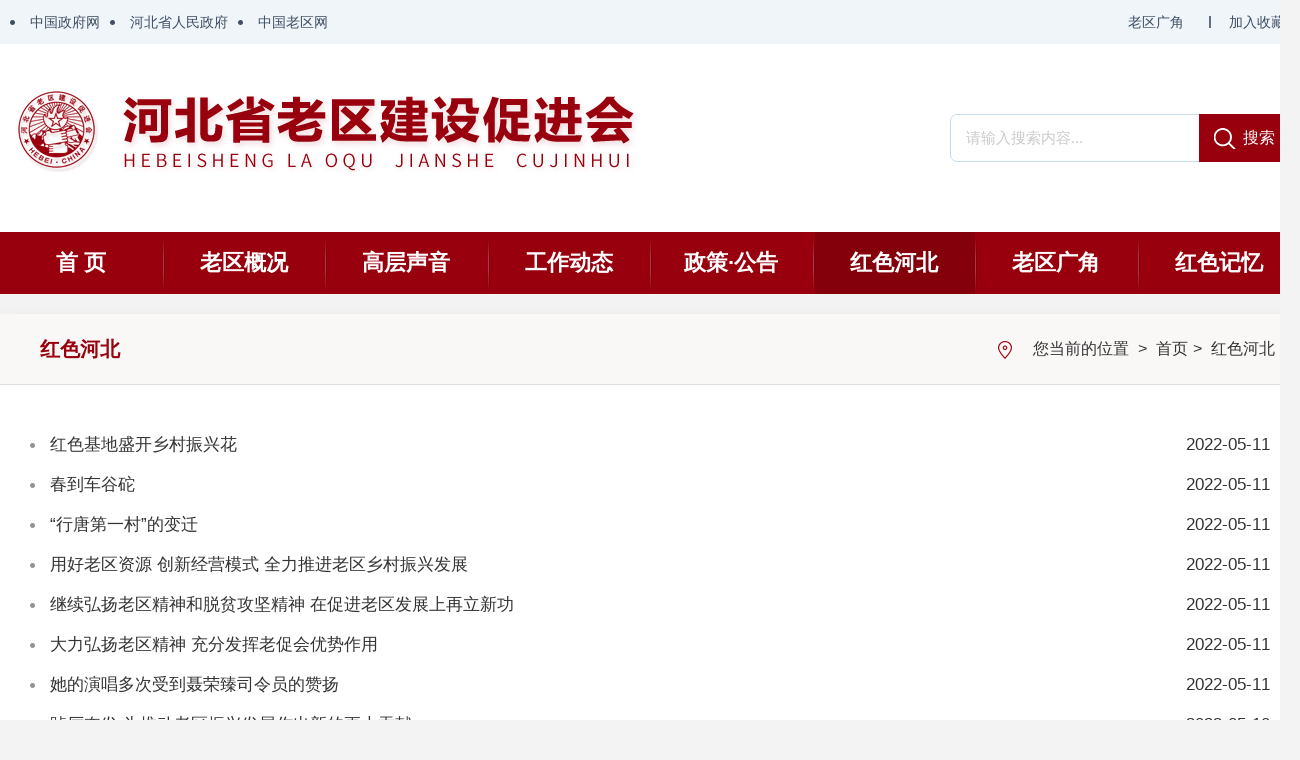

--- FILE ---
content_type: text/html
request_url: http://heblch.cn/abc/hshb/index_5.html
body_size: 13370
content:
<!DOCTYPE html>

<html>
<head>
<meta charset="utf-8">
<meta name="renderer" content="webkit|ie-comp|ie-stand">
<meta http-equiv="X-UA-Compatible" content="IE=edge,chrome=1">
<meta name="wap-font-scale" content="no">
<meta name="viewport" content="width=device-width, initial-scale=1.0, maximum-scale=1.0, minimum-scale=1.0, user-scalable=no">
<meta http-equiv="pragma" content="no-cache"> 
<meta http-equiv="Cache-Control" content="no-cache, must-revalidate"> 
<meta http-equiv="expires" content="0">
<title>河北省老区建设促进会-</title>
<link rel="icon" sizes="any" mask href="/res/abc/favicon.ico">
<meta content="text/html; charset=UTF-8" http-equiv="Content-Type" />
<meta name="description"  content="" />
<meta name="keywords" content=""/>
<meta http-equiv="pragma" content="no-cache"> 
<meta http-equiv="Cache-Control" content="no-cache, must-revalidate"> 
<meta http-equiv="expires" content="0">
<script src="/res/abc/lch/public/jquery-3.6.0.js" type="text/javascript" charset="utf-8"></script>
<link type="text/css" rel="stylesheet" href="/res/abc/lch/css/mycss.css">
<link type="text/css" rel="stylesheet" href="/res/abc/lch/css/pindao.css">
<link type="text/css" rel="stylesheet" href="/res/abc/lch/public/public.css">
</head>

<body>


<script type="text/javascript" src="/res/abc/lch/js/head.js"></script>


<div class="headTop">
				<div class="width1300">
				   	  <div class="headTop_left floatLeft"><span><a href="http://www.gov.cn/" target="_blank">中国政府网</a></span><span><a href="http://www.hebei.gov.cn/" target="_blank">河北省人民政府</a></span><span><a href="http://www.zhongguolaoqu.com/" target="_blank">中国老区网</a></span></div>
				  	 <div class="headTop_right floatRight"><span class="login_gl"><a href="" target="_blank">加入收藏</a></span><span><a  target="_blank" href="/abc/lqgj" title="老区广角">老区广角</a></span></div>
				   </div>
				   </div>
				   <div class="header-banner">
				   	<div class="banner-container">
				   	   <div class="logo"></div>
                                           
				   	   <div class="logoRight">
				   		
				   			<div class="search">
				   			  <div class="ss">

				   				<form action="/hbcms/www/searchdb.do" method="post">
<input type='hidden' name='channel' value='102'/><input type='hidden' name='template' value='101658130761419'/><input type='hidden' name='pagenum' value='20'/><input type='hidden' name='interval' value='0'/>

				   				 <input type="text" name="field_content" size="12" class="searchTxt" onfocus="if(this.value==defaultValue){this.value='';}" onblur="if(this.value==''){this.value=defaultValue;}" value="请输入搜索内容...">
				   				  <input type="submit" class="searchBtn" value="搜索">
				   				</form>
				   			  </div>
				   			</div>
				   	</div>
				       </div>
				   		
				   	</div>

<div class="header-nav">
<div class="header-nav-son">
<ul id="siteMenu">
<li class="active"><a  target="_blank" href="/abc" title="首&nbsp;页">首&nbsp;页</a></li>
<li><a  target="_blank" href="/abc/lqugk" title="老区概况">老区概况</a></li>
<li><a  target="_blank" href="/abc/gcsy" title="高层声音">高层声音</a></li>
<li><a  target="_blank" href="/abc/gzdt" title="工作动态">工作动态</a></li>
<li><a  target="_blank" href="/abc/zcgg" title="政策&middot;公告">政策·公告</a></li>
<li><a  target="_blank" href="/abc/hshb" title="红色河北">红色河北</a></li>
<li><a  target="_blank" href="/abc/lqgj" title="老区广角">老区广角</a></li>
<li><a  target="_blank" href="/abc/hsjy" title="红色记忆">红色记忆</a></li>
</ul>
</div>
</div>
<div class="wapBanner"><img src="/res/abc/lch/images/phone_old_banner.jpg" alt=""></div><div class="clear15"></div>
<div class="wap-search">
 <div class="wap-ss">
  <form action="/hbcms/www/searchdb.do" method="post">
<input type="hidden" name="channel" value="102">
<input type="hidden" name="template" value="101658130761419">
<input type="hidden" name="pagenum" value="20">
<input type="hidden" name="interval" value="0">
<input type="text" name="field_content" size="12" class="wap-searchTxt" onfocus="if(this.value==defaultValue){this.value='';}" onblur="if(this.value==''){this.value=defaultValue;}" value="">
<input type="submit" class="wap-searchBtn" value="搜索">
 </form>
</div></div>
<div class="clear15 wap-clear"></div>
<div class="all_box">
			<div class="clear5"></div>	
		<div class="zhuye_box">
		<!-- 频道标题 开始 -->
		<div class="location">
			<div class="location-right-l">
		<div class="location-left">
		<span>红色河北</span>
		</div>
		<div class="location-right"><i></i><span>您当前的位置 </span>&gt; <span><a href="/abc">首页</a></span>&gt; <span><a href="/abc/hshb/index.html">红色河北</a></span></div>
		</div>
		</div><!-- 频道标题 结束 -->
		<!--频道 start-->
			<div class="Subcolumn">
		    <div class="p_list" id="div1">
				
		<ul>	
	
<li>
	<a 
		 href="/abc/hshb/101642048931737.html" 
 target='_blank'    title="红色基地盛开乡村振兴花">红色基地盛开乡村振兴花</a><span class="date">2022-05-11</span></li>	
<li>
	<a 
		 href="/abc/hshb/101642048931731.html" 
 target='_blank'    title="春到车谷砣">春到车谷砣</a><span class="date">2022-05-11</span></li>	
<li>
	<a 
		 href="/abc/hshb/101642048931725.html" 
 target='_blank'    title="“行唐第一村”的变迁">“行唐第一村”的变迁</a><span class="date">2022-05-11</span></li>	
<li>
	<a 
		 href="/abc/hshb/101658130760257.html" 
 target='_blank'    title="用好老区资源  创新经营模式 全力推进老区乡村振兴发展">用好老区资源  创新经营模式 全力推进老区乡村振兴发展</a><span class="date">2022-05-11</span></li>	
<li>
	<a 
		 href="/abc/hshb/101642048931685.html" 
 target='_blank'    title="继续弘扬老区精神和脱贫攻坚精神  在促进老区发展上再立新功">继续弘扬老区精神和脱贫攻坚精神  在促进老区发展上再立新功</a><span class="date">2022-05-11</span></li>	
<li>
	<a 
		 href="/abc/hshb/101642048931671.html" 
 target='_blank'    title="大力弘扬老区精神 充分发挥老促会优势作用">大力弘扬老区精神 充分发挥老促会优势作用</a><span class="date">2022-05-11</span></li>	
<li>
	<a 
		 href="/abc/hshb/101642048931652.html" 
 target='_blank'    title="她的演唱多次受到聂荣臻司令员的赞扬">她的演唱多次受到聂荣臻司令员的赞扬</a><span class="date">2022-05-11</span></li>	
<li>
	<a 
		 href="/abc/hshb/101642048931690.html" 
 target='_blank'    title="踔厉奋发 为推动老区振兴发展作出新的更大贡献">踔厉奋发 为推动老区振兴发展作出新的更大贡献</a><span class="date">2022-05-10</span></li>	
<li>
	<a 
		 href="/abc/hshb/101642048931718.html" 
 target='_blank'    title="确保帮扶政策总体稳定  做大做强乡村特色产业">确保帮扶政策总体稳定  做大做强乡村特色产业</a><span class="date">2022-05-05</span></li>	
<li>
	<a 
		 href="/abc/hshb/101642048931697.html" 
 target='_blank'    title="中国老促会第七届会员代表大会在京召开">中国老促会第七届会员代表大会在京召开</a><span class="date">2022-04-12</span></li>	
<li>
	<a 
		 href="/abc/hshb/101642048931927.html" 
 target='_blank'    title="2021•大事记•备忘录">2021•大事记•备忘录</a><span class="date">2022-03-16</span></li>	
<li>
	<a 
		 href="/abc/hshb/101642048931750.html" 
 target='_blank'    title="李兆新一家荣赝“军人世家”光荣称号">李兆新一家荣赝“军人世家”光荣称号</a><span class="date">2022-03-12</span></li>	
<li>
	<a 
		 href="/abc/hshb/101642048931886.html" 
 target='_blank'    title="姜德果会长考察蛟潭庄镇拦道石村生态长廊">姜德果会长考察蛟潭庄镇拦道石村生态长廊</a><span class="date">2022-03-08</span></li>	
<li>
	<a 
		 href="/abc/hshb/101633855781198.html" 
 target='_blank'    title="河北省老区建设促进会专题学习党的十九届六中全会精神">河北省老区建设促进会专题学习党的十九届六中全会精神</a><span class="date">2021-11-19</span></li>	
<li>
	<a 
		 href="/abc/hshb/101633855781160.html" 
 target='_blank'    title="河北省老区建设促进会发出学习贯彻党的十九届六中全会精神的通知">河北省老区建设促进会发出学习贯彻党的十九届六中全会精神的通知</a><span class="date">2021-11-17</span></li>	
<li>
	<a 
		 href="/abc/hshb/101632538127504.html" 
 target='_blank'    title="省老促会会长姜德果一行就革命老区振兴发展到张家口市调研">省老促会会长姜德果一行就革命老区振兴发展到张家口市调研</a><span class="date">2021-09-15</span></li>	
<li>
	<a 
		 href="/abc/hshb/101630303676531.html" 
 target='_blank'    title="姜德果会长在保定市阜平县考察革命老区振兴发展工作">姜德果会长在保定市阜平县考察革命老区振兴发展工作</a><span class="date">2021-07-08</span></li>	
<li>
	<a 
		 href="/abc/hshb/101630303676526.html" 
 target='_blank'    title="姜德果会长一行在磁县考察中共直南第一党支部纪念馆">姜德果会长一行在磁县考察中共直南第一党支部纪念馆</a><span class="date">2021-07-05</span></li>	
<li>
	<a 
		 href="/abc/hshb/101630303676521.html" 
 target='_blank'    title="姜德果会长一行在沧州市肃宁县万里村考察八路军一二O师司令部旧址">姜德果会长一行在沧州市肃宁县万里村考察八路军一二O师司令部旧址</a><span class="date">2021-07-02</span></li>	
<li>
	<a 
		 href="/abc/hshb/101630303676516.html" 
 target='_blank'    title="学习习近平革命老区重要论述暨学习党史全省老促会会长培训会在承德市围场满族蒙古族自治县举行">学习习近平革命老区重要论述暨学习党史全省老促会会长培训会在承德市围场满族蒙古族自治县举行</a><span class="date">2021-07-02</span></li>	
<div id="page_nav_list"><a class='pb_home_page' href='/abc/hshb'>首页</a><a class='pb_prev_page' href='/abc/hshb/index_4.html'>上一页</a><a href="/abc/hshb/index_1.html">1</a><a href="/abc/hshb/index_2.html">2</a><a href="/abc/hshb/index_3.html">3</a><a href="/abc/hshb/index_4.html">4</a><a href="/abc/hshb/index_5.html" class='select' >5</a><a href="/abc/hshb/index_6.html">...</a><a href="/abc/hshb/index_46.html">46</a><a class='pb_next_page' href='/abc/hshb/index_6.html'>下一页</a><a class='pb_end_page'  href='/abc/hshb/index_46.html'>尾页</a></div>

			
		</ul>
			
			  </div>
			
			
		
			</div>
		<!--频道 end-->
		</div>
		<div class="clear15"></div>
		</div>
<link type="text/css" rel="stylesheet" href="/res/abc/lch/css/mycss.css">
<div class="foot_box">
		<div class="LinkItem">
		         <div class="lk1"><a href="https://www.hebnews.cn/" target="_blank">河北新闻网</a></div>
				 <div class="lk1"><a href="http://www.zhongguolaoqu.com/" target="_blank">中国老区网</a></div>
				 <div class="link_list">
				 <ul>
						
<li>

	<a  target='_blank'  href="http://cangzhoulaoqu.com/"   title="沧州市">
沧州市</a></li>	
<li>

	<a  target='_blank'  href="http://"   title="石家庄市">
石家庄市</a></li>	
<li>

	<a  target='_blank'  href="http://"   title="保定市">
保定市</a></li>	
<li>

	<a  target='_blank'  href="http://"   title="秦皇岛市">
秦皇岛市</a></li>	
<li>

	<a  target='_blank'  href="http://"   title="唐山市">
唐山市</a></li>	
<li>

	<a  target='_blank'  href="http://"   title="张家口">
张家口</a></li>	
<li>

	<a  target='_blank'  href="http://"   title="承德市">
承德市</a></li>	
<li>

	<a  target='_blank'  href="http://"   title="廊坊市">
廊坊市</a></li>	
<li>

	<a  target='_blank'  href="http://"   title="衡水市">
衡水市</a></li>	
<li>

	<a  target='_blank'  href="http://"   title="邯郸市">
邯郸市</a></li>	
<li>

	<a  target='_blank'  href="http://"   title="邢台市">
邢台市</a></li>	
<li>

	<a  target='_blank'  href="http://"   title="辛集市">
辛集市</a></li>	
<li>

	<a  target='_blank'  href="http://"   title="定州市">
定州市</a></li>	

				 </ul>
				 </div>
			 </div>
			 <div class="footer">
			 	<div class="footerlink"><a  target="_blank" href="/abc/lqugk" title="老区概况">老区概况</a> |  <a  target="_blank" href="/abc/lxiwm" title="联系我们">联系我们</a></div>
			 	<div class="footer_banquan">
			
			 	 <div class="bq_wz">
			 	 
			 <p><span>主办单位：河北省老区建设促进会 </span>  <span>河北省乡村振兴局</span>  <span><a href="https://beian.miit.gov.cn/#/Integrated/index">冀ICP备11006963号</a></span></p>
			 <p><span>技术支持： 河北卓越科技信息有限公司</span></p>
			 <p><span><img src="/res/abc/lch/images/bah.png" alt=""><a>冀公网安备 13010502001504号 </a></span></p>
			 	 </div>
			 
			 	 <div class="clear"></div>
			 	</div>
			   </div>
			 </div>

<script>
var _hmt = _hmt || [];
(function() {
  var hm = document.createElement("script");
  hm.src = "https://hm.baidu.com/hm.js?1bcf9585312b432f5fc2a34d53969310";
  var s = document.getElementsByTagName("script")[0]; 
  s.parentNode.insertBefore(hm, s);
})();
</script>
</body>
</html>

--- FILE ---
content_type: text/css
request_url: http://heblch.cn/res/abc/lch/css/mycss.css
body_size: 27543
content:
.header {
    min-width: 1300px;
}
.wap-clear{display:none;}
/*header*/
.headTop {height:44px; display:block;background-color: #f0f5fa;min-width:1300px;}
.headTop_left{ height:44px; width:45%; display:block; line-height:44px; font-size:14px; color:#fff;}
.headTop_left span{ display:block; float:left; }
.headTop_left span a{ color:#3f4e62; display:block; padding-left:30px;  background-image: url(../images/top_iocbk.png); background-position:10px center; background-repeat:no-repeat;}
.headTop_right{ text-align:right; height:44px; width:40%; display:block; line-height:44px; font-size:14px; color:#fff;}
.headTop_right span{ padding:0px 15px; display:block; float:right; }
.headTop_right span.login_gl{ background-image:url(../images/top_icon.png); padding-left:30px; background-position:10px center; background-repeat:no-repeat; height:44px; display:block;}
.headTop_right span a{ color:#3f4e62;}
.headTop a:hover{ color:#fff;}

.header-banner{ height:188px; background-color: #fff;min-width:1300px;}
.banner-container{position: relative; width: 1300px; margin: 0 auto; height:188px;}
.logo{position:absolute; top:0px; left: 0; width: 70%; height: 170px; background-image: url(../images/logo.png); background-position: left center; background-repeat: no-repeat;}
.logoRight{ top:34px; right:0; width:350px; float: right;}
.search{  border-radius: 7px;border: #c8dce8 1px solid; margin-top: 70px;}
.search .ss{height:46px; position: relative; padding: 0 90px 0 15px; background: #fff;  border-radius: 10px;}
.search .searchTxt{padding:13px 0; color:#cbcbcb; height:19px; line-height:19px; border:0; width: 100%; font-size: 15px;}
.search .searchBtn{ position:absolute; top: -1px; right: 0; width:100px; height:48px; background:url(../images/serch.png) no-repeat 15px center #99000d; cursor:pointer; border:0; -webkit-appearance:none; border-top-right-radius: 7px; border-bottom-right-radius: 7px; color: #fff; font-size: 16px;padding-left: 20px;}
 .search p{color: #fff;}
.search p a{color: #fff; margin: 0 5px; cursor: pointer;}
.wapBanner{display:none; }
/*header nav*/
.header-nav{ height: 62px; background-color: #99000d; min-width:1300px;}
.header-nav-son{ width: 1300px; margin:0 auto; height: 62px;}
.header-nav-son ul li{ width:12.5%; height: 62px; line-height:62px;  font-size:22px; font-weight: bold; text-align: center;  float:left; }
.header-nav-son ul li a{ width: 99.%; height: 62px; display:block; color: #fff; background-image: url(../images/navline.png);
    background-repeat: no-repeat;
    background-position: left center;}
.header-nav-son ul li:first-child a{background-image: none}
.header-nav-son ul li a:hover,.header-nav-son ul li.active a{ color:#fff; background-color: #84000b; font-weight: bold;}
.wap-search{ display:none; }
/*工作动态*/
.content{width: 1300px; margin:0 auto; }
.news_box{display: block;background-color: #FFFFFF; border-radius: 4px; box-shadow:0px 2px 8px rgba(12,63,133,0.05); width: 1270px; margin: 0 auto; padding: 15px;}
.news_title {display: block;height: 52px;border-bottom: #f1f1f1 1px solid;}
.gzdt{float: left;  width: 126px; height: 52px;}
.gzdt a { width: 126px; height: 52px; display: block;font-size:24px;color: #99000d;line-height:52px;font-weight:bold;margin-right: 8px;  }
.gzdt a:hover{color: #99000d;}
.more {float: right;display: block;width: 100px;font-size: 14px;line-height: 52px;height: 52px;color: #939393;text-align: center;}
.more a{color: #939393;background-image: url(../images/more.png); background-position: right 15px; background-repeat: no-repeat; width: 100px;height: 52px;display: block;}
.gwwj{float: left; height: 56px; padding: 0 20px; text-align: center; display: block;font-size:18px;color: #656c74;line-height: 55px;font-weight:bold; }
.gwwj a{ height: 56px; display: block; color: #656c74;}
.news-list{ width: 38%; float: right; height: 406px;}
.news-list ul{ padding:15px 0px 15px 0px;}
.news-list ul li{ width: 100%; height: 40px; line-height: 40px;  font-size:17px; clear: both; }
.news-list ul li a{ width: 73%; float: left; height: 40px; overflow: hidden; background-image: url(../images/huiDian.png); background-position: left center; background-repeat: no-repeat; padding-left:20px ; color: #000;  display:-webkit-box; -o-text-overflow:ellipsis;text-overflow:ellipsis;overflow:hidden; -webkit-line-clamp:1;-webkit-box-orient:vertical;}
.news-list ul li a:hover{color: #cc0000; background-image: url(../images/reddian.png);}
.index-list{ margin: 0 5px;}
.index-list ul{ display: none;}
.index-list ul.index-ulshow{ display: block;}
.news_lunhuan{display: block;width: 60%;float:left ; height: 515px;}
.news-img{ width: 100%; height: 515px; }
.news-img img{ width: 100%; height: 515px;}
.news-list ul {display: none;}
.news-list ul.yw-ULshow{display: block;}


.nwLeft{ width: 45.4%;  padding:20px; float: left;}
.nwRight{width: 47.1%;  padding:20px; float: right;}
.news-list_zi{ display: block; height: 310px; background-color: #FFFFFF; box-shadow: 0px 2px 8px rgba(12,63,133,0.05);border-radius: 4px;}
.news-list_zi.stNews-list{ height: 390px; }
.news-list_zi ul{ padding:15px 0px;}
.news-list_zi ul li{ width: 100%; height: 40px; line-height: 40px;  font-size:17px; clear: both; }
.news-list_zi ul li a{ width: 80%; float: left; height: 40px; overflow: hidden; background-image: url(../images/huiDian.png); background-position: left center; background-repeat: no-repeat; padding-left:20px ; color: #000;  display:-webkit-box; -o-text-overflow:ellipsis;text-overflow:ellipsis;overflow:hidden; -webkit-line-clamp:1;-webkit-box-orient:vertical;}
.news-list_zi ul li a:hover{color: #c92327; background-image: url(../images/reddian.png);}
.index-list{ margin: 0 5px;}
.index-list ul{ display: none;}
.index-list ul.index-ulshow{ display: block;}
.zdZt{border-radius: 4px; width: 1300px; height: 168px; display: block;box-shadow: 0px 2px 8px rgba(12,63,133,0.05);}
.zdZt img{border-radius: 4px; width: 1300px; height: 168px; display: block;box-shadow: 0px 2px 8px rgba(12,63,133,0.05);}
.wap-zdZt{ display:none; }


.tzgg_box {background-color: #FFF;display: block;padding-bottom: 20px;width: 1300px;border-radius: 4px;
margin-top: 0px;
margin-right: auto;
margin-bottom: 0px;
margin-left: auto;box-shadow: 0px 2px 8px rgba(12,63,133,0.05);}
.tzgg_title {line-height: 46px;display: block;height: 54px;padding:20px;}
.tzgg_title span {font-size: 19px;line-height: 54px;height: 54px;font-weight: bold;color: #12589f;background-image: url(../images/hshb.png);background-repeat: no-repeat;background-position: center center;display: block;}
.tzgg_title span a {color: #12589f;height: 54px;width:100%;display: block;}
.tMore {display: block;float: right;width: 60px;line-height: 54px;background-image: url(../images/iMore.png);background-repeat: no-repeat;background-position: center center;height: 54px;}
.tMore a {display: block; height: 54px;}
.tzgg_list {display: block;padding-right: 20px;padding-left: 20px;}
.tzgg_list ul {display: block;float: left;width: 100%;}
.tzgg_list ul li {line-height: 40px;display: block;height: 40px; float: left; width: 50%;}
.tzgg_list ul li .li-itemBody{ padding:0 10px;}
.tzgg_list ul li a {font-size: 17px;line-height: 40px;color: #000;background-image: url(../images/huiDian.png);background-repeat: no-repeat;background-position: left center;display: block;float: left;height: 40px;padding-left: 20px;}
.tzgg_list ul li a:hover {color: #cc0000;background-image: url(../images/reddian.png);}
.tzgg_list ul li span {font-size: 17px;line-height: 40px;color: #333333;display: block;float: right;}

.hsjy_box{width: 1260px; display: block;box-shadow: 0px 2px 8px rgba(12,63,133,0.05); background-color: #fff; padding: 20px;border-radius: 4px;}


.zt_xx{ width:100%;  position:relative; height: 166px; margin-top: 27px; overflow: hidden;}
.ion_lr{  cursor: pointer;  }
.left {width: 40px;height: 74px; z-index: 99; position: absolute; left: 0px; top: 45px; background-position:left bottom; float: left; background-image: url(../images/lr.png); }
.right {height: 74px;width: 40px; z-index: 99;  position: absolute; right: 0px; top: 45px; background-position:right bottom; background-image: url(../images/lr.png);}
.left:hover{background-position:left top;}
.right:hover{background-position:right top;}
.center{height: 166px; width:1270px; display:block; overflow: hidden; margin-left:-12px;} 
.center ul{ display: block; height: 166px;}
.center ul li{ width:257px; height: 166px; float: left; }
.center ul li a {width: 233px;height: 166px;display: block;text-align: center; color: #272f37;   margin: 0 10px;}
.center ul li a img{ height: 166px;width:100%;}




/* 友情链接 */
.foot_box{  position: relative; background-color: #fff; }

.LinkItem{width:1300px;  margin:0 auto; height:57px; line-height:57px; font-size: 16px;}
.LinkItem div.lk1{ width: 9%; padding-left: 25px; float: left; background: url(../images/foot_icon.png) no-repeat left center; float: left;}
.LinkItem div.lk1 a{ color: #99000d; font-size: 18px; font-weight: bold;}
.LinkItem div.lk1 a:hover{ color:#e41f2f;}
.link_list{ background: url(../images/fo_ic.png) no-repeat left center; padding-left: 20px; display: block; width: 75%;height: 57px; float: right;}
.LinkItem ul li{ width: 7.6%; height: 57px; float: left; text-align: center; display: block;}
.LinkItem ul li a{ width: 100%; height: 57px;  display: block; color: #5c4442;}
.LinkItem ul li a:hover{ background-color:#eaeaea;}
.LinkItem ul li a span{ width: 100%; height: 57px;display: block; float: left; text-align: left;}
.LinkItem ul li a i{ width: 15%; height: 57px; display: block; float: left; background: url(images/jt.png) no-repeat 10px 52%;}

.LinkItemNr{width: 100%; min-width: 1200px; background-color: #f4f4f4; height: 0px;  position: absolute; bottom: 57px; overflow: hidden;  left: 0px;right: 0px; z-index:9; }
.LinkItemNr ul{ background-color:#eaeaea; width: 1160px; padding: 0 20px; margin:0 auto; height:160px; display: none;  } 
.LinkItemNr ul{ display: block; overflow-y: auto;}



.LinkItemNr ul li{height: 40px; width: 20%;line-height:40px; display: block; float: left; font-size: 15px; }
.LinkItemNr ul li a{ padding: 5px 0px; text-indent: 20px; line-height: 25px;   height:25px;text-align: left; color: #333; display: block;}
.LinkItemNr ul li a:hover{ background-color: #3882dd;color:#ffffff;}

.LinkItemNr ul.no1 li{height: 40px; width: auto; line-height:40px; display: block; float: left; font-size: 15px; }
.LinkItemNr ul.no1 li a{ padding: 5px 20px; text-indent: 0px; line-height:25px;   height: 25px;text-align: left; color: #333; display: block;}
.LinkItemNr ul.no1 li a:hover{  background-color: #3882dd;color:#ffffff;}



/*foot*/

.footer {clear: both;background-color: #fff;display: block;min-width:1300px;}
.footerlink {height:42px;line-height: 42px; display:block; color: #fff; background-color:#99000d; text-align:center;}
.footerlink a {color: #fff; padding: 0px 10px;}
.footer_banquan {font-size: 15px;line-height: 36px;color: #7a8496;text-align: center;background-color: #fff;width:1200px; margin:0 auto; padding-top: 30px;min-width:1300px;}
.qltubiao{ width:20%; float:left; height:120px;  margin-left: 20px;}
.qltubiao span{ padding:15px; display:block; float:right;}
.bq_wz{ width:100%;height:120px; padding-left:15px; line-height: 30px; padding-left:0px; float:left; text-align:center;}
.bq_wz p span{ padding: 0 5px;}
.dangzheng{ float: left; width: 80px;  height: 80px; padding:10px 15px;}
.dangzheng a{ width: 100%; height: 120px; display: block;}
.jiucuo{ float: right; width:110px; height: 55px; padding:10px;}
.jiucuo a{ width: 100%; height: 120px; display: block;}

/*切换wap端*/
@media screen and (max-width: 800px) {

.width1300{ width:100%; }
.wap-clear{display:block;}
/* 公共CSS */
html,body,div,span,applet,object,iframe,h1,h2,h3,h4,h5,h6,p,blockquote,pre,a,abbr,acronym,address,big,cite,code,del,dfn,em,img,ins,kbd,q,s,samp,small,strike,strong,sub,sup,tt,var,b,u,i,center,dl,dt,dd,ol,ul,li,fieldset,form,label,legend,table,caption,tbody,tfoot,thead,tr,th,td,article,aside,canvas,details,figcaption,figure,footer,header,hgroup,menu,nav,section,summary,time,mark,audio,video{margin:0;padding:0;border:0;outline:0}
html,body,form,fieldset,p,div,h1,h2,h3,h4,h5,h6{-webkit-text-size-adjust:none}
article,aside,details,figcaption,figure,footer,header,hgroup,menu,nav,section{display:block;clear:both}
body{font-family:'Microsoft YaHei',arial,helvetica,sans-serif;color:#111;background:#eff1f2;-webkit-text-size-adjust:none;min-width:320px;font-size:30px;max-width: 800px;margin: 0 auto;}
* { -ms-overflow-style: -ms-autohiding-scrollbar; -webkit-overflow-scrolling: touch; -moz-box-sizing: border-box; -webkit-box-sizing: border-box; -o-box-sizing: border-box; -ms-box-sizing: border-box; box-sizing: border-box; }
h1,h2,h3,h4,h5,h6{font-size:100%;font-weight:normal}
form{display:inline}
textarea{resize:none}
table{border-collapse:collapse;border-spacing:0}
ul,ol{list-style:none}
input,select,button{font-family:'Microsoft YaHei',arial,helvetica,sans-serif;font-size:100%;vertical-align:middle;outline:0}
button,input[type="button"],input[type="reset"],input[type="submit"]{cursor:pointer;-webkit-appearance:button;-moz-appearance:button}
input:focus:-moz-placeholder,input:focus::-webkit-input-placeholder{color:transparent}
button::-moz-focus-inner,input::-moz-focus-inner{padding:0;border:0}
a{text-decoration:none;color:#111}
a:hover{color:#111;text-decoration:none}
img{vertical-align:middle;font-size:0;border:0;-ms-interpolation-mode:bicubic}
.fl{float:left}
.fr{float:right}
.hide{display:none!important}
.show{display:block!important}
.ellipsis{white-space:nowrap;text-overflow:ellipsis;overflow:hidden}
.ellipsis-2l{ overflow: hidden; -webkit-line-clamp: 2; text-overflow: ellipsis; display: -webkit-box;-webkit-box-orient: vertical;}
.break{word-break:break-all;word-wrap:break-word}
.clearfix:after{content:'\0020';display:block;height:0;clear:both}
.clearfix{*zoom:1}
.blank{height:10px}

/* 移除链接点击后的颜色 */
a, a:hover, a:active, a:visited, a:link {
            -webkit-tap-highlight-color: transparent;
            -webkit-user-select: none;
            color: inherit;
            text-decoration: none;
            outline: none;
}

body div.content { width: 100%; height: auto; margin-right: auto; margin-left: auto; clear: both;}
/*header*/
.header {width: 100%; min-width: inherit;}
.headTop {height:2.5rem; display:none;background-color: #f0f5fa;width:100%; min-width: inherit;}
.headTop_left{ height:2.5rem; width:100%; display:block; line-height:2.5rem; font-size:0.8rem; color:#fff;}
.headTop_left span{ display:inline-block; float: inherit; }
.headTop_left span a{ color:#3f4e62; display:block; padding-left:2rem;  background-image: url(../images/top_iocbk.png); background-position:10px center; background-repeat:no-repeat;}
.headTop_right{ display:none;}

.header-banner{ height:7rem; background-color: #fff;width:100%; min-width: inherit;}
.banner-container{position: relative; width:100%; margin: 0 auto; height:7rem;}
.logo{position:absolute; top:0px; left: 0; right:0; width: 100%; height: 7rem; background-image: url(../images/logo.png); background-position: center center; background-repeat: no-repeat;background-size: 95%; border-bottom: 4px solid #99000d;}
.logoRight{display:none;}

/*header nav*/
.header-nav{ height:6rem; background-color: #99000d; min-width:inherit; width:100%;}
.header-nav-son{ width:100%; margin:0 auto; height: 6rem;}
.header-nav-son ul li{ width:25%; height: 3rem; line-height:3rem;  font-size:1.1rem; font-weight: bold; text-align: center;  float:left; }
.header-nav-son ul li a{ width:100%; height:3rem; display:block; color: #fff; background-image: url(../images/navline.png);background-repeat: no-repeat;background-position: left center;}
.header-nav-son ul li:first-child a{background-image: none}
.header-nav-son ul li a:hover,.header-nav-son ul li.active a{ color:#fff; background-color: #84000b; font-weight: bold;}

/*搜索*/
.wap-search{box-shadow: 0px 2px 8px rgba(12,63,133,0.05); display:none; margin: 0; height:2.5rem; background-color: #fff; padding: 0.1rem; position: relative;}
#body .wap-search{ display: block;}
.wap-ss{ height:2.2rem; padding-right: 6rem; }
.wap-ss input.wap-searchTxt{ width:100%; height:2.2rem;background-color: #eee;display: block;font-size: 1rem;text-indent: 1em; }
.wap-ss input.wap-searchBtn{ height:2.22rem; position: absolute;width: 6rem;font-size: 1rem;font-weight: bold;top: 0.1rem;right: 0.1rem;bottom: 0.1rem;background-color: #99000d;color: #fff;border-top-right-radius: 5px;border-bottom-right-radius: 5px;}

/*轮换图*/
.news_box { width:100%; display: block; background-color: #fff; padding: 0.5rem;height: auto; border-radius:0px; box-shadow: 0px 2px 8px rgba(12,63,133,0.05); }
.news_lunhuan { display: block; width:100%;float: inherit;font-size: 1rem;  height: 22rem;}
.news-img { width:100%; float: inherit;height: 22rem; background-color: #f9f9f9;}
#J_bg_ban ul li img {width: 100%;height: 16rem;display: block;}
#J_bg_ban ul li p{ height: 3rem;position: absolute;left: 0; bottom:2rem;width:100%; text-align: center; line-height:1.2em;background: none; color: #333; padding-left:0;}
#J_bg_ban ul p a{ color:#8a8a8a; }

#J_bg_indicator{ width: 100%;  position: absolute; text-align: center; bottom: 15px;z-index: 2;}
#J_bg_indicator a{ display: inline-block; width: 10px; height: 10px; margin: 0 3px; background-color: #a6a3a3; border-radius:5px; }
#J_bg_indicator a.indicator-active{ background-color: #d10f0f !important; width: 20px;}


.news-list{ width: 100%; float: inherit; height: auto; padding-top: 1rem;}
.news-list ul{ padding:10px 0px;}
.news-list ul li{ clear:both;overflow:hidden;height: 4rem;line-height: 1.3em; font-size: 1.1rem; padding: 0.5rem  0;border-bottom: 1px solid #f0f0f0;display: flex;flex-direction: row;justify-content: flex-start;flex-wrap: wrap;align-content: center;overflow : hidden;text-overflow: ellipsis;-webkit-line-clamp: 2;-webkit-box-orient: vertical; }
.news-list ul li:last-child { border: none !important; }
.news-list ul li a{ width:100%; float: inherit; height: auto; overflow: hidden; background-image: none; padding-left: 0px;  color: #272f37;  display:-webkit-box; -o-text-overflow:ellipsis;text-overflow:ellipsis;overflow:hidden; -webkit-line-clamp:2;-webkit-box-orient:vertical;}
.news-list ul li a:nth-child(n+2) {margin-left:1.5rem}
.news-list ul li a:hover,.news-list_zi ul li a:hover{color: #bb1414; background-image: none;}
.news-list ul li span.date,.news-list_zi ul li span.date{ display:none; }
.index-list { margin:0px;}
.clear15{height:0.5rem;}
.tl_pic2 { display:none; }
.gzdt{float: left; width: 80%; height: 3rem;}
.gzdt a {float: left; height: 3rem; width:auto; margin-right:0.5rem; text-align: center;  display: block;font-size:1.3rem; color: #99000d;line-height:3rem; text-decoration: none;  }
.more {float: right;display: block;width: 15%;font-size: 1rem;line-height:3rem;color: #939393;text-align: right;}
.more a{color: #939393; height:3rem; display: block; width:100%; background-image: url(../images/more.png); background-position: right 15px; background-repeat: no-repeat;}

.news-list_zi{width: 100%;padding: 0.5rem; height: auto; margin-bottom: 0.8rem;}
.news-list_zi.nwRight{ margin-bottom:0rem;}
.news-list_zi ul{ padding:10px 0px;}
.news-list_zi ul li{ clear:both;overflow:hidden;height: 4rem;line-height: 1.3em; font-size: 1.1rem; padding: 0.5rem  0;border-bottom: 1px solid #f0f0f0;display: flex;flex-direction: row;justify-content: flex-start;flex-wrap: wrap;align-content: center;overflow : hidden;text-overflow: ellipsis;-webkit-line-clamp: 2;-webkit-box-orient: vertical; }
.news-list_zi ul li:last-child { border: none !important; }
.news-list_zi ul li a{ width:100%; float: inherit; height: auto; overflow: hidden; background-image: none; padding-left: 0px;  color: #272f37;  display:-webkit-box; -o-text-overflow:ellipsis;text-overflow:ellipsis;overflow:hidden; -webkit-line-clamp:2;-webkit-box-orient:vertical;}
.zdZt{ display:none; }
.wap-zdZt{ display:block; height:5rem; background-image: url(../images/wap-zdZt.jpg); background-position: center center; background-repeat: no-repeat; background-size: 100%;}
.clear18{ height:0.8rem; }
.tzgg_box{ width:100%; }

.tzgg_list{width: 100%;padding: 0.5rem; height: auto;}
.tzgg_list ul{ padding:10px 0px;}
.tzgg_list ul li{ width:100%; clear:both;overflow:hidden;height: 4rem;line-height: 1.3em; font-size: 1.1rem; padding: 0.5rem  0;border-bottom: 1px solid #f0f0f0;display: flex;flex-direction: row;justify-content: flex-start;flex-wrap: wrap;align-content: center;overflow : hidden;text-overflow: ellipsis;-webkit-line-clamp: 2;-webkit-box-orient: vertical; }
.tzgg_list ul li:last-child { border: none !important; }
.tzgg_list ul li a{ width:100%; float: inherit; height: auto; overflow: hidden; line-height: 1.3em; font-size: 1.1rem;  background-image: none; padding-left: 0px;  color: #272f37;  display:-webkit-box; -o-text-overflow:ellipsis;text-overflow:ellipsis;overflow:hidden; -webkit-line-clamp:2;-webkit-box-orient:vertical;}
.tzgg_list ul li a:hover{color: #bb1414; background-image: none;}
.tzgg_list ul li span.date{ display:none; }
.tzgg_list ul li .li-itemBody{ padding:0px; width:100%; }
.hsjy_box{ width:100%; padding:0.5rem;}
.zt_xx{ height:10rem; }
.center ul li a{ margin: 0 5rem;}

.LinkItem{ width:100%; height:3rem; line-height:3rem; }
.LinkItem div.lk1{ width:50%; padding-left:0;  background:none; text-align:center; border-left: 1px solid #ece7e7; font-size: 1.1rem;}
.LinkItem div.lk1:first-child{ border:none; }
.link_list{ display:none; }

.footer{ width:100%; min-width: inherit;}
.footer_banquan{  width:100%;min-width: inherit; padding:1.5rem 0; font-size:0.9rem;}
.footerlink{ height:2.5rem; line-height:2.5rem; font-size:1rem;}
.bq_wz{ line-height: 1.5em; height:auto; }
.footer_banquan a{ color: #7a8496;}
.bq_wz p span:nth-child(3){display:block; clear:both;}

.zhuye_box{ width:100%; }
.location{ height:3.5rem; line-height:3.5rem;  display: none;}
.location-right-l{height:3.5rem;color: #7a8496; }
.location-left{display:none; }
.location-right{ height:3.5rem; line-height:3.5rem;  float: inherit; color: #7a8496;}
.location-right span{ color: #7a8496; padding:0 0.2rem}
.location-right-l i{ width: 2rem; height:3.5rem; line-height:3.5rem; }
.location-right a{ color: #7a8496; }

.Subcolumn { background-color: #fff; display: block;  padding: 0.5rem; min-height: 20rem; border-radius: 3px;box-shadow: 2px 2px 3px rgba(12,63,133,0.05);}
.p_list {padding: 0;min-height:18rem;}

.p_list ul li{ position: relative; clear:both;overflow:hidden;height: 5rem;line-height: 1.5em; font-size: 1.1rem; padding: 0.5rem  0;border-bottom: 1px solid #f0f0f0;display: flex;flex-direction: row;justify-content: flex-start;flex-wrap: wrap;align-content: center;overflow : hidden;text-overflow: ellipsis;-webkit-line-clamp: 2;-webkit-box-orient: vertical; }
.p_list ul li:last-child { border: none !important; }
.p_list ul li a{ width:100%; float: inherit; height: auto; overflow: hidden; max-height: auto; background-image: none; padding-left: 0px;  color: #272f37;  display:-webkit-box; -o-text-overflow:ellipsis;text-overflow:ellipsis;overflow:hidden; -webkit-line-clamp:2;-webkit-box-orient:vertical;}
.p_list ul li a:nth-child(n+2) {margin-left:1.5rem}
.p_list ul li:hover,.p_list ul li{ background-image:none; }
.p_list ul li span.date{ display:none; }



#page_nav_list,.page_list,.div_pagination_bar,.divPagination_page_select {padding-top: 0;padding-bottom:0;text-align: center;clear: both;height: 4rem; padding-top: 1rem; margin-bottom: 1rem;}
#page_nav_list a{padding-top: 0.5rem;padding-right: 1rem;padding-bottom: 0.5rem;padding-left: 1rem;background: #99000d;margin-left: 1rem;color: #fff;line-height: 1.5em;font-size: 0.8rem;border: none;}
#page_nav_list a,.page_list a,.div_pagination_bar a,.divPagination_page_select a,#page_nav_list select  {display:none; }
#page_nav_list span.pb_home_page,#page_nav_list span.pb_end_page{ display:none;}
#page_nav_list a.pb_next_page,#page_nav_list a.pb_prev_page{ display: inline-block;}
#page_nav_list span,.page_list span,.div_pagination_bar span,.divPagination_page_select span  {padding-top: 0.5rem;padding-right: 1rem;padding-bottom: 0.5rem;padding-left: 1rem;background: #fff;margin-left: 1rem;color: #666;line-height: 1.5em;font-size: 0.8rem;border: 1px solid #f2f2f2;}
#page_nav_list a.select,.page_list a.select,.div_pagination_bar a.liPagination_page_cur,.divPagination_page_select a.liPagination_page_cur {background:#D61414; color:#FFF}

/*有子栏目 css*/
.p-right,.plist_title{ display:none; }
.p-left {width: 100%;float: inherit; background-color: #fff; border-left: none;}

.fL { float: inherit;}
.w46 { width: 100%;}
.list {  padding:1rem 0.5rem;  height: auto;  background-color: #fff; border-radius: 0px;box-shadow: none;}
.list .listTitle { height:3rem; line-height:auto;}

.list .listTitle_left {  height: 1.5rem; line-height:1.5rem;  border-left: 4px solid #cc0000; padding-left: 1rem; font-size: 1.2rem; font-weight: bold; float: left;color: #cc0000;}
.list .listMore {float: right;height: 1.5rem; width: 2rem; background: url(../images/more.png) no-repeat right center;}
.list ul { padding-top: 1rem;}

.list ul li{ position: relative; clear:both;overflow:hidden;height: 5rem;line-height: 1.5em; font-size: 1.1rem; padding: 0.5rem  0;border-bottom: 1px solid #f0f0f0;display: flex;flex-direction: row;justify-content: flex-start;flex-wrap: wrap;align-content: center;overflow : hidden;text-overflow: ellipsis;-webkit-line-clamp: 2;-webkit-box-orient: vertical; }
.list ul li:last-child { border: none !important; }
.list ul li a{ width:100%; float: inherit; height: auto; overflow: hidden; max-height: auto;background:none; background-image: none; padding-left: 0px;  color: #272f37;  display:-webkit-box; -o-text-overflow:ellipsis;text-overflow:ellipsis;overflow:hidden; -webkit-line-clamp:2;-webkit-box-orient:vertical;}
.list ul li a:nth-child(n+2) {margin-left:1.5rem}
.list ul li:hover,.p_list ul li,.list ul li a:hover,.columnIndex ul li a:hover{ background-image:none; }
.list ul li span.date{ display:none; }


/*内容页*/
.p_nei {background-color: #fff;display: block;padding: 1rem 1rem 3rem 1rem;min-height:12rem; line-height: 2rem; border-radius: 3px; box-shadow: 2px 2px 3px rgba(12,63,133,0.1);font-size: 1.2rem;}
.p_nei .zwTitle{font-size:1.5rem;font-weight: bold;color: #333;line-height: 1.5em; padding:0  0.5rem;text-align: center;}
.p_nei .zwTitle h1 {}
.p_nei .zwTitle h2.reply {font-size:1.3rem;text-align: center;padding: 10px 0px;color: #aeaeae;}

.p_nei h4 { padding-top:0.5rem; font-size: 0.8rem;line-height: 1.5em;color: #666;font-weight: normal;text-align: center;border-bottom: 1px solid #D6D6D6; margin-bottom:1rem; padding-bottom:1rem;}


.p_nei p { line-height:2rem; text-align: justify;}
.p_nei img{ width:100%; height: auto; padding: 5px; margin: 0; transition: transform 0.25s ease;}
.p_nei img:hover {  cursor: zoom-in; transform: scale(1.1); }
.p_nei h4 span{padding:0px 0.3rem;}
.p_nei h4 span:nth-child(3){display:block; clear:both;}

.not-find-result{ font-size:1rem; padding:1rem; }

.wapBanner{display:block;}
.wapBanner img{ width:100%; }
}


--- FILE ---
content_type: text/css
request_url: http://heblch.cn/res/abc/lch/css/pindao.css
body_size: 8149
content:
.all_box{ /* background: url(images/pdbk.jpg) repeat-x center top #f3f6fb; */}
/*频道*/
.zhuye_box{width: 1300px;margin-right: auto;margin-left: auto;background-color: #fff;display: block; -webkit-box-shadow: 0 4px 20px 0 rgba(0, 0, 0, 0.05);box-shadow: 0 4px 20px 0 rgba(0, 0, 0, 0.05);border-radius: 4px;}
.Subcolumn {background-color: #fff;display: block; padding:20px;min-height:500px;}
.location{line-height: 70px;height: 70px;border-bottom: 1px solid #dedede;color: #fff; position: relative;}
.location-right{ float:right; height: 70px;color: #333; font-size:16px;}
.location-right i{ width: 30px; height: 70px; display: block; float: left; background-image: url(images/dw_icon.png); background-position: left center; background-repeat: no-repeat;}
.location-right span{ padding: 0 5px; color: #333;}
.location-right-l{ height: 70px; padding: 0px 20px; color: #333; background-color: #faf7f7; overflow: hidden;}
.location-right-l i{ width: 30px; height: 70px; display: block; float: left; background-image: url(../images/dw_icon.png); background-position: left center; background-repeat: no-repeat;}
.location-right-l span{ padding: 0 5px;}
.location-left {height:70px; padding: 0 15px; float: left;font-size:20px;font-weight:bold;color:#99000d; text-align: center; border-bottom: 1px solid #99000d; }
.location-left span{ display:block; }

.p-left{ width: 76%; float: right; background-color: #fff; padding-top: 10px;  border-left:#dedede solid 1px;}
.plist_title{ margin: 0px 20px; height:50px;  line-height:50px; border-bottom: 1px solid #d1d1d1; }
.p_title_left {height:50px; padding: 0 15px; float: left;font-size:20px;font-weight:bold;color:#3882dd; text-align: center; border-bottom: 1px solid #0e62b0; }
.p_title_left span{ display:block; }
.p-left-no{ width: 100%; float: right; background-color: #fff; padding-top: 10px;}
.plist_title2{ margin: 0px 20px; height:50px;  line-height:50px; background-color:#eee; }
.p_title_left2 {height:50px; width: 15%;  padding: 0 15px; float: left;font-size:20px;font-weight:bold;color:#fff; background-color:#3882dd; text-align: center; }
.p_title_left2 span{ display:block; }

/*list 开始*/
.p_list{ padding:20px 10px 10px 10px; min-height:600px;}
.pson_list{ padding:20px 10px 10px 20px; }

.czxxList1{height:120px; min-height:0px;}
.czxxList2{height:700px; min-height:0px;}
.p_list ul li {color: #333;text-decoration: none;clear: both;display: block;background-image: url(../images/huiDian.png);background-repeat: no-repeat;background-position:left center;padding-left: 20px;height: 40px;line-height: 40px;font-size: 17px;}
.p_list ul li:hover{ background-image: url(../images/reddian.png);}
.p_list ul li a {color: #333;text-decoration: none;float: left;}
.p_list ul li a:hover {color: #c92327;text-decoration: underline;}
.p_list ul li.Line{ padding-bottom: 15px; margin-bottom: 10px; border-bottom: 1px solid #d1d1d1;}

.p-right{width: 22%;  float: left; background-color: #fff; }
.p-rightSon{ padding-top:20px;}
.p-rightNews-tit{height:40px;  line-height:40px; background-color: #f1f1f1;}
.p-rightNews-tit span{ display: block; height:40px; padding: 0 15px; float: left;font-size:18px;font-weight:bold;color:#0e62b0; text-align: center; }

.p-rightNews-list{ padding:20px 0px;}
.p-rightNews-list ul li {color: #333;text-decoration: none;clear: both;display: block;background-image: url(images/i1.jpg);background-repeat: no-repeat;background-position:left center;padding-left: 20px;height: 40px;line-height: 40px;font-size: 17px;}
.p-rightNews-list ul li:hover{ background-image: url(images/i2.png);}
.p-rightNews-list ul li a {color: #333;text-decoration: none;float: left;}
.p-rightNews-list ul li a:hover {color: #C00;text-decoration: underline;}

.p-rightNews-tit a{ float: right; padding: 0 15px;}

/*list son*/


.lm_tit{font-family:Arial;font-size:19px;color:#fff; overflow:hidden;  background-color:#3882dd; font-family:"Microsoft YaHei" height:60px;line-height:60px;border-top-left-radius:3px;border-top-right-radius:3px;background-image:url(images/lanmubg.png);text-indent:0;text-align:center; font-weight:bold;}
.lm_tit .fu{display:block;}
.lm_tit .son{display:none;}
.lm_tit a{ color:#fff; font-weight:bold; margin-left:0;}
.lm_con{font-family:Arial;padding:0px 0px 0px 0px;}
.lm_con ul{display:block; float: left; width:100%;}
.lm_con li{background:#f5f5f5;margin-top:6px; text-align:left;  height:auto;overflow:hidden; transition: all 0.5s;-webkit-transition: all 0.5s;-moz-transition: all 0.5s;font-family:"Microsoft YaHei"}
.lm_con li:hover{ background-color:#f8f8f8; }
.lm_con li a{display:block; padding: 15px 40px 15px 20px; text-decoration:none;cursor:pointer;background:url(images/iMore.png) 170% center no-repeat; line-height:1.5em;height:auto;overflow:hidden;font-size:17px; transition: all 0.5s;-webkit-transition: all 0.5s;-moz-transition: all 0.5s;}
.lm_con li a:hover,.lm_con li.selected a{padding-left:30px;background:url(images/iMore.png) 95% center no-repeat; background-color:#75ABF0;color:#ffffff;font-weight:bold; }



/*内容页 start*/
.p_nei {text-align: left;font-size: 18px;line-height: 36px;min-height:840px; padding:40px 160px;}

.p_nei .zwTitle{ font-size:35px;color: #333;line-height:1.5em;padding-top: 10px;padding-right:80px;padding-bottom: 10px;text-align:center;padding-left: 80px; }
.p_nei .zwTitle h1 {}
.p_nei h4 {padding-top: 10px;font-size: 13px;line-height:1.5em;color: #666;font-weight: normal;text-align: center;border-bottom-width: 1px;border-bottom-style: dashed;border-bottom-color: #D6D6D6;margin-bottom: 30px;padding-bottom: 20px;}
.p_nei .zwTitle h2.reply {font-size:23px;text-align: center;padding: 10px 0px;color: #aeaeae;}

.p_nei h4 span{padding:0px 10px;}




/*频道样式结束*/
#page_nav_list,.page_list,.div_pagination_bar,.divPagination_page_select {
	padding-top: 30px;
	padding-bottom: 20px;
	text-align: center;
	clear: both;
}
#page_nav_list a,.page_list a,.div_pagination_bar a,.divPagination_page_select a  {
	padding-top: 5px;
	padding-right: 10px;
	padding-bottom: 5px;
	padding-left: 10px;
	background: #fff;
	margin-left: 10px;
	color: #666;
	line-height: 14px;
	font-size: 12px;
	border: 1px solid #666;
}
#page_nav_list span,.page_list span,.div_pagination_bar span,.divPagination_page_select span  {
	padding-top: 5px;
	padding-right: 10px;
	padding-bottom: 5px;
	padding-left: 10px;
	background: #fff;
	margin-left: 10px;
	color: #b2b2b2;
	line-height: 14px;
	font-size: 12px;
	border: 1px solid #d6d6d6;
}

#page_nav_list a.select,.page_list a.select,.div_pagination_bar a.liPagination_page_cur,.divPagination_page_select a.liPagination_page_cur {
	background:#99000d;border:1px  solid #99000d;
	color:#fff;
}
.p_nei h4 span.fontSize{ font-size:14px; color:#666;}
.p_nei h4 span.fontSize span{ cursor:pointer;}
.p_nei img{width:600px; margin:10px auto; height: auto; display: block;}



.lm_tit2{font-family:Arial;font-size:20px;color:#fff; overflow:hidden;  background-color:#3f74bb; font-family:"Microsoft YaHei" height:60px;line-height:60px;border-top-left-radius:3px;border-top-right-radius:3px;background-image:url(images/lanmubg.png);text-indent:0;text-align:center; font-weight:bold;}
.lm_tit2 a{ color:#fff; font-weight:bold; margin-left:0;}
.lm_con2{font-family:Arial;padding:0px 0px 0px 0px;}
.lm_con2 ul{display:block; float: left; width:100%;}
.lm_con2 li{background:#f5f5f5;margin-top:2px; text-align:center;  height:auto;overflow:hidden; transition: all 0.5s;-webkit-transition: all 0.5s;-moz-transition: all 0.5s;font-family:"Microsoft YaHei"}
.lm_con2 li:hover{ background-color:#f8f8f8; }
.lm_con2 li a{display:block; padding: 15px 40px 15px 20px; text-decoration:none;cursor:pointer;background:url(images/iMore.png) 170% center no-repeat; line-height:1.5em;height:auto;overflow:hidden;font-size:17px; transition: all 0.5s;-webkit-transition: all 0.5s;-moz-transition: all 0.5s;}
.lm_con2 li a:hover,.lm_con2 li.selected a{padding-left:30px;background:url(images/iMore.png) 95% center no-repeat; background-color:#75ABF0;color:#ffffff;font-weight:bold; }


--- FILE ---
content_type: text/css
request_url: http://heblch.cn/res/abc/lch/public/public.css
body_size: 8859
content:
@charset "utf-8";

/* CSS Document */
body,div,dl,dt,dd,ul,ol,li,h1,h2,h3,h4,h5,h6,form,input,table,tbody,p,th,td,em{-webkit-text-size-adjust:none;margin:0;padding:0;border:none;font-family:"Microsoft Yahei","微软雅黑","宋体",Tahoma,Arial,Helvetica,STHeiti;-webkit-font-smoothing: antialiased;-moz-osx-font-smoothing: grayscale;}
body{background-color:#f3f3f3;}
img,input,button,a,select,textarea{margin:0;padding:0;resize:none;border:none;outline:none;} 
ol,ul{list-style:none;} 
h1,h2,h3,h4,h5,h6,p,em,i,b,em{font-size:100%;word-wrap:break-word;font-weight:normal;font-style:normal;}
a:active, a:focus{outline:none;}
button::-moz-focus-inner,input::-moz-focus-inner{padding:0;border:0;}
*html{background-image:url(about:blank);background-attachment:fixed;}
h1,h2,h3,h4,h5,h6,ul,p,ol,th,dl,dt,form{ margin:0px; padding:0px;}
li{ list-style-type: none; }
a img{ border:none;}
.social-share-icon.icon-weibo::before {content: "";}
.clear{ clear:both; overflow:hidden; height:1px;}
.clear5{ clear:both; overflow:hidden; height:5px;}
.clear8{ clear:both; overflow:hidden; height:8px;}
.clear10{ clear:both; overflow:hidden; height:10px;}
.clear15{ clear:both; overflow:hidden; height:15px;}
.clear18{ clear:both; overflow:hidden; height:18px;}
.clear20{ clear:both; overflow:hidden; height:20px;}
.clear25{ clear:both; overflow:hidden; height:25px;}
.clear28{ clear:both; overflow:hidden; height:28px;}
.clear30{ clear:both; overflow:hidden; height:30px;}
.clear40{ clear:both; overflow:hidden; height:40px;}
.clear50{ clear:both; overflow:hidden; height:50px;}
.padding8{ padding:8px;}
.padding10{ padding:10px;}
.padding15{ padding:15px;}
.padding20{ padding:20px;}
a{text-decoration: none;cursor: pointer;color:#333; -webkit-transition: 300ms; -moz-transition: 300ms; -o-transition: 300ms; transition: 300ms;}
a:hover{text-decoration: none;color:#000;}
table { font-size: inherit; }
.date{float: right;}
.red{ color: #e51e30;}
.red:hover{color: #d70014;}
.lan{color:#177cd1;}
.lan:hover{ color: #015dac;}
.floatLeft{ float:left;}
.floatRight{ float:right;}
.width1300{ width: 1300px; margin: 0 auto;}
.width1200{ width:1200px; margin:0 auto;}
.yuanjiao{-moz-border-radius: 5px; -webkit-border-radius: 5px; border-radius: 5px; }
.yc{display: block;text-overflow: ellipsis;white-space: nowrap;}
.jianbian{background-image: -webkit-linear-gradient(top right, #60b0ff, #3286ff);  background-image: -moz-linear-gradient(top right, #60b0ff, #3286ff);  background-image: -ms-linear-gradient(top right, #60b0ff, #3286ff); background-image: -o-linear-gradient(top right, #60b0ff, #3286ff); }

.shadow{-moz-box-shadow:3px 2px 5px #333333; -webkit-box-shadow:3px 2px 5px #333333; box-shadow:3px 2px 5px #333333;}/*投影*/

.duiqi{ text-align-last:justify;text-align:justify;text-justify:distribute-all-lines; display:block;}/*两端对齐 两个字 三个字对齐*/
/*定义placeholder*/
input::-webkit-input-placeholder,textarea::-webkit-input-placeholder {color: #999;}
input:-moz-placeholder,textarea:-moz-placeholder {color: #999;}
input::-moz-placeholder,textarea::-moz-placeholder {color: #999;}
input:-ms-input-placeholder,textarea:-ms-input-placeholder {color: #999;}
a .line {
 width: 0;
 height: 50px;
 display: block;
 background: #a9cf56;
 -webkit-transition: width 0.3s ease;
 -moz-transition: width 0.3s ease;
 -o-transition: width 0.3s ease;
 transition: width 0.3s ease;
}
a:hover .line {
 width: 100%;
 border-left: 10px solid #51545d;
}
/*翻页*/
#page_nav_list,.page_list,.div_pagination_bar,.divPagination_page_select {padding-top: 20px;padding-bottom: 20px;text-align: center;clear: both;}
#page_nav_list a,.page_list a,.div_pagination_bar a,.divPagination_page_select a  {padding-top: 5px;padding-right: 10px;padding-bottom: 5px;padding-left: 10px;background: #fff;margin-left: 10px;color: #99000d;line-height: 14px;font-size: 12px;border: 1px solid #99000d;}
#page_nav_list span,.page_list span,.div_pagination_bar span,.divPagination_page_select span  {padding-top: 5px;padding-right: 10px;padding-bottom: 5px;padding-left: 10px;background: #fff;margin-left: 10px;color: #c5c3c3;line-height: 14px;font-size: 12px;border: 1px solid #f2f2f2;}
#page_nav_list a.select,.page_list a.select,.div_pagination_bar a.liPagination_page_cur,.divPagination_page_select a.liPagination_page_cur {background:#99000d; color:#FFF}
/*漂浮窗二维码 start*/
/*漂浮窗*/
.FloatWindow{ width:85px; padding:2px;position:absolute;z-index:99; top:0px; right:-105px; background-color:#fff;  }
.FloatWindowSon{ width:100%; }
.FloatWindowSon ul li{position:relative;width:100%;border-bottom: 1px solid #e1e8ec;}
.FloatWindowSon ul li:last-child{position:relative;border-bottom:none;}
.FloatWindowSon ul li a{padding:4px 0px; display:block; cursor:pointer;}
.FloatWindowSon ul li a:hover{display:block; background-color:#c92327; color:#fff;}
.FloatWindowSon ul li a i{ height:50px; line-height:50px; text-align:center; display:block; font-size:36px; color:#827676;}
.FloatWindowSon ul li a:hover .fl_title2,.FloatWindowSon ul li a:hover .fl_title,.FloatWindowSon ul li a:hover i{color:#fff;}

.fl_icon9{ height:44px; background-image: url(/res/hbhjt/public/icons/12369.png); background-position:center center; background-repeat:no-repeat;}

.fl_tele{ font-size:12px; line-height:15px; padding:5px 0px; font-weight:bold; color:#0199e4; text-align:center;}
.fl_tele p{font-weight:bold;}
.fl_title{ font-size:13px; text-align:center; color:#827676; width:80px; margin-left:auto; margin-right:auto; line-height:17px; }
.fl_title2{ font-size:14px; text-align:center; color:#827676; width:80px; margin-left:auto; margin-right:auto; line-height:20px; padding-bottom:5px; }
.FloatWindowSon ul li a i.fl_icon7.icon-wuzhangai1::before{margin-left: 20px;}
.FloatWindowSon ul li .wapma{ width:123px; height:0px; background-position:center center; background-repeat:no-repeat; position:absolute; left:-126px; opacity:0; }
.FloatWindowSon ul li .wapma1{ width:123px; height:148px; padding:8px; top:-3px;  position:absolute; left:-166px; opacity:0; background-image:url(opacity.png); background-repeat:repeat;}
.khd_title{ line-height:30px; text-align:center; color:#FFF; font-size:16px;}
.FloatWindowSon ul li  div.ma{ background-image:url(/res/hbhjt/public/icons/jb.jpg); }
.FloatWindowSon ul li  div.ma2{ background-image:url(/res/hbhjt/public/icons/jb2.jpg); }
.ma01{ background-image:url(/res/hbhjt/public/icons/appma.jpg); top:-10px; height:123px; background-position:center center; background-repeat:no-repeat; }
.ma02{ background-image:url(/res/hbhjt/public/icons/aqitu.jpg); top:-1px;}
.ma03{ background-image:url(/res/hbhjt/public/icons/weixin.jpg); top:-1px;}
.ma04{ background-image:url(/res/hbhjt/public/icons/weibo.jpg); top:-1px;}
.close{ height:30px; background-image:url(/res/hbhjt/public/icons/close.png); background-repeat:no-repeat; background-position:25px center ;}
.close a{ display:block; height:30px;}

/*漂浮窗二维码 end*/
#preview2{ float:none; margin:20px auto; text-align:center; width:500px;}
.jqzoom{ width:350px; height:350px; position:relative;}

.zoomdiv{ left:859px; height:400px; width:400px;}
.list-h li{ float:left;}
#spec-n5{width:350px; height:56px; padding-top:6px; overflow:hidden;}
#spec-left{ background:url(cs_left.gif) no-repeat; width:10px; height:45px; float:left; cursor:pointer; margin-top:5px;}
#spec-right{background:url(cs_right.gif) no-repeat; width:10px; height:45px; float:left;cursor:pointer; margin-top:5px;}
#spec-list{ width:325px; float:left; overflow:hidden; margin-left:2px; display:inline;}
#spec-list ul li{ float:left; margin-right:0px; display:inline; width:62px;}
#spec-list ul li img{ padding:2px ; border:1px solid #ccc; width:50px; height:50px;}

/*jqzoom*/
.jqzoom{position:relative;padding:0;}
.zoomdiv{z-index:100;position:absolute;top:1px;left:0px;width:400px;height:400px;background:url(i/loading.gif) #fff no-repeat center center;border:1px solid #e4e4e4;display:none;text-align:center;overflow: hidden;}
.bigimg{width:800px;height:800px;}
.jqZoomPup{z-index:10;visibility:hidden;position:absolute;top:0px;left:0px;width:50px;height:50px;border:1px solid #aaa;background:#FEDE4F 50% top no-repeat;opacity:0.5;-moz-opacity:0.5;-khtml-opacity:0.5;filter:alpha(Opacity=50);cursor:move;}
#spec-list{ position:relative; width:322px; margin-right:6px;}
#spec-list div{ margin-top:0;margin-left:-30px; *margin-left:0;}

/*表格*/
#BodyLabel table,#BodyLabel table tr,#BodyLabel table tr td ,#BodyLabel table tr th{border:1px solid #333; border-collapse: collapse; padding:3px 5px; font-size:15px; line-height: 1.5em;}
#BodyLabel table p,#BodyLabel table tr p,#BodyLabel table tr td p,#BodyLabel table tr th p{text-indent:0em;}
#BodyLabel table{border:2px solid #333;}



--- FILE ---
content_type: application/x-javascript
request_url: http://heblch.cn/res/abc/lch/js/head.js
body_size: 549
content:
$(function () {
var urlstr = location.href;  
  var urlstatus=false;  
  $("#siteMenu a").each(function () {  
   
    if ((urlstr + '/').indexOf($(this).attr('href')) > -1&&$(this).attr('href')!='') {  
      $(this).parent().addClass('active');  
  urlstatus = true;  
    } else {  
      $(this).parent().removeClass('active');  
    }  
if($("#siteMenu li.active").length>1){  
$("#siteMenu li").eq(0).removeClass('active');  
}  
  });  
  if (!urlstatus) {  
 $("#siteMenu a").parent().eq(0).addClass('active');   
  }  
});